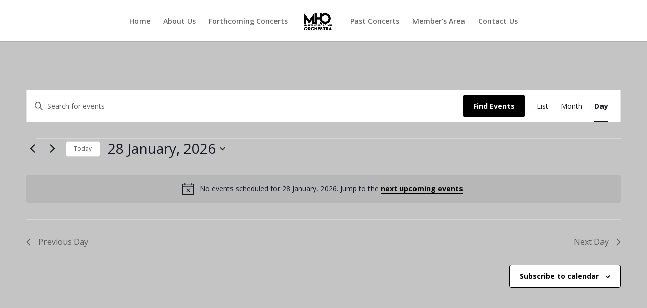

--- FILE ---
content_type: text/css
request_url: https://mhorchestra.com/wp-content/plugins/dg-popup-xv3hiw/assets/css/popup-custom.css?ver=1.0.0
body_size: 1311
content:
body #page-container{
    margin-top: 0px !important;
}

.prevent_mainpage_scroll,
.prevent_content_scroll {
	overflow:hidden;
}

#dg-popup-extension .popup-container .dg_popup_inner_container {
    display: -webkit-box;
    display: -webkit-flex;
    display: -ms-flexbox;
    display: flex;
    flex-direction: column;
    -webkit-box-pack: center;
    -webkit-justify-content: center;
    -ms-flex-pack: center;
    justify-content: center;
    -webkit-box-align: center;
    -webkit-align-items: center;
    -ms-flex-align: center;
    align-items: center;
    min-height: 100%;
    min-width: 100%;
}

/* Overlay style */
#dg-popup-extension .overlay {
    opacity: 0;
    visibility: hidden;
    position: fixed;
	width: 100%;
	height: 100%;
	background: rgba(61,61,61,0.9);	
	left:0;
	top:0;
	z-index: 16777270;
    /* overflow-y: scroll; */
    /* overflow: -moz-scrollbars-none;
    -ms-overflow-style: none; */
}

/* #dg-popup-extension .overlay::-webkit-scrollbar {
    width: 0 !important 
} */
#dg-popup-extension .overlay.active{
    animation: 1s popup_load;
    opacity: 1;
    visibility: visible;
}


#dg-popup-extension .overlay .et_pb_section {    
    /* background-color: transparent !important;  */
    /* background-color: #fff !important; 
    padding:0px !important; */
    /* width: inherit; */
}

#dg-popup-extension .overlay {
-webkit-overflow-scrolling: touch;
}

#dg-popup-extension .overlay > .et_pb_section > div {
	width:100%;
}

#dg-popup-extension .do-loadingimg {
	left : 50%;
	top : 50%;
	position : fixed;
	z-index : 101;
	width : 32px;
	height : 32px;
	margin-left : -16px;
	margin-top : -16px;
}

/* Overlay closing cross */
#dg-popup-extension .popup-container .popup-close {
    display: block;
    position: fixed;
    left: 97%;
    overflow: hidden;
    border: none;
    outline: none;
    z-index: 99991;
    font-size: 48px;
    line-height:24px;
    color: #fff;
    background-color: transparent;
    font-family: inherit;
    font-weight: 600;
    text-align: center;
    padding: 5px;
    /* margin-left: -5px;
    margin-top: 5px; */
}

#dg-popup-extension .popup-container .popup-close span.custom_btn {
    display: inline-block;
    position: relative;
    top: 0px;
    /* margin-right: -2.8px;
    margin-bottom: 2px;  */
}

#dg-popup-extension .popup-container .popup-close:hover {
	opacity: .8;
}

#dg-popup-extension .popup-container .popup-close-button span {
	position:relative;
	top:-2px;
}

#dg-popup-extension .dov-zIndex0 {
	z-index:0;
}
/* Disable Scrolling*/
html.stop-scrolling,
body.stop-scrolling {
    /*height: 100% !important;*/
    overflow: hidden !important
}
.dg_popup_inner_container > .et_pb_row:first-child {
    margin: 0 !important;
    width: 100% !important;
}


.dg_popup .et_post_meta_wrapper{
    display: none !important;
}

/*******************************
       Animation Onload
********************************/
@keyframes popup_load {
    0% {
        opacity: 0;
    }

    100% {
        opacity: 1;
    }
}
@keyframes popup_close {
    0% {
        opacity: 1;
    }

    100% {
        opacity: 0;
    }
}
/* default */
/* #dg-popup-extension .et_builder_inner_content{
    visibility: hidden;
} */

#dg-popup-extension .dg_popup_inner_container{
    visibility: hidden;
}

/***** Slide *****/
  @keyframes slide_left {

    from {
        transform: translateX(-100%);
    }
    to {
        transform: translateX(0);
    }
  }
  @keyframes slide_left_rev {

    from {
        transform: translateX(0);
    }
    to {
        transform: translateX(-100%);
    }
}
  @keyframes slide_right {

      0% {
        transform: translateX(100%) translateY(0px);
      }
      0.1% {
        transform: translateX(100%) translateY(0px);
      }

      100% {
        transform: translateX(0) translateY(0px);
      }

      /* from {
        transform: translate3d(100%,0,0);
        visibility: visible
    }

    to {
        transform: translate3d(0,0,0)
    } */
  }
  @keyframes slide_right_rev {
  
      0% {
        transform: translateX(0) translateY(0px);
      }
      
      0.1% {
        transform: translateX(0) translateY(0px);
      }
      
      100% {
        transform: translateX(100%) translateY(0px);
      }
}
  @keyframes slide_up {
    0% {
        transform: translateY(-100%);
    }

    100% {
        transform: none;
    }
}

@keyframes slide_up_rev {
    0% {
        transform: none;
    }

    100% {
        transform: translateY(-100%);
    }
}

  @keyframes slide_down {
    0% {
        transform: translateY(100%);
    }

    100% {
        transform: none;
    }
}

@keyframes slide_down_rev {
    0% {
        transform: none;
    }

    100% {
        transform: translateY(100%);
    }
}

@keyframes fade_in {
    0% {
        opacity: 0;
    }

    100% {
        opacity: 1;
    }
}
@keyframes fade_in_rev {
    0% {
        opacity: 1;
    }

    100% {
        opacity: 0;
    }
}
@keyframes zoom_left {
    0% {
        transform: scale(3) translateX(-100%);
    }

    100% {
        transform: none;
    }
}

@keyframes zoom_left_rev {
    0% {
        transform: none;
    }

    100% {
        transform: scale(3) translateX(-100%);
    }
}

@keyframes zoom_center {
    0% {
        transform: scale(0);
    }
    
    100% {
        transform: scale(1);
    }
}
@keyframes zoom_center_rev {
    0% {
        transform: scale(1);
    }
    
    100% {
        transform: scale(0);
    }
}
@keyframes zoom_right {
    0% {
        transform: scale(3) translateX(100%);
    }

    100% {
        transform: none;
    }
}

@keyframes zoom_right_rev {
    0% {
        transform: none;
    }
    
    100% {
        transform: scale(3) translateX(100%);
    }
}
/* for Layout Issue */
.popup-container .overlay .dg_popup_wrapper {
    width:100%;
    height:auto;
    display: flex;
    flex-direction: column;
    align-items: inherit;
    justify-content: inherit;
}

@media (min-width: 768px) {
    .popup-container .overlay .dg_popup_wrapper {
        width:100%
    }
}

.popup-container .overlay .dg_popup_wrapper {
    min-width: 300px;
    max-width: 100%;

}
.dg_popup_wrapper .et_pb_section{
    width:100%;
}

/* fixed Divi Woo Product Image not showing*/
.popup-container .dg_popup_wrapper .woocommerce-product-gallery.images {
    opacity:1 !important;
}

/* fixed when auto #et-boc and .et-1  added*/
.popup-container .overlay .dg_popup_wrapper > #et-boc{
    width: 100%;
    align-items: inherit;
    justify-content: inherit;
}

.popup-container .overlay .dg_popup_wrapper > #et-boc .et-l{
    width: 100%;
    height: auto;
    display: flex;
    flex-direction: column;
    align-items: inherit;
    justify-content: inherit;
}
/* Only apply when popup content scroll enable*/
body.popup_scroll_added{
    overflow: hidden !important;
}
body.popup_scroll_added #dg-popup-extension .popup-container .popup-close {
    /* margin-left: -8px;
    margin-top: -4px; */
}

--- FILE ---
content_type: text/css
request_url: https://mhorchestra.com/wp-content/plugins/dg-table-modules-kapyyl/assets/css/dg-builder.css?ver=1.0.0
body_size: 36
content:
.et-fb-settings-options-tab .dgtm_advanced_data_table .et-fb-icon,
.et-fb-settings-options-tab .dgtm_datatable .et-fb-icon{
    margin: -7px 0 0 !important;
}
.et-fb-settings-options-tab .dgtm_advanced_data_table svg,
.et-fb-settings-options-tab .dgtm_datatable svg{
    max-width: 20px;
    margin: 0 auto;
}

.et-fb-settings-options-tab .dgtm_advanced_data_table,
.et-fb-settings-options-tab .dgtm_datatable{
    background-size: initial !important;
    background-repeat: no-repeat !important;
    background-position: 4px 2px !important;
    background-color: #FFF4EB !important;
}
.et-fb-settings-options-tab .dgtm_advanced_data_table:hover,
.et-fb-settings-options-tab .dgtm_datatable:hover{
    background-color: #FFE9D7 !important;
    background-image: url('../img/icon_hover.svg') !important;
    background-size: initial !important;
    background-repeat: no-repeat !important;
    background-position: 4px 2px !important;
}
.et-fb-settings-options-tab [class^="dgtm_"]
{
    background-image: url('../img/icon.svg') !important;
    background-size: initial !important;
    background-repeat: no-repeat !important;
    background-position: 4px 2px !important;
}


--- FILE ---
content_type: text/css
request_url: https://mhorchestra.com/wp-content/plugins/dg-gallery-modules-4onuof/styles/style.min.css?ver=1.0.0
body_size: 853
content:
.dg_ig_container.ig_has_lightbox .dg_ig_image{cursor:pointer}.grid{margin-left:-10px}.grid-item{padding-left:10px;padding-bottom:10px}.grid-item,.grid-sizer{width:20%}.grid-item img{width:100%;display:block}.lg-backdrop,.lg-outer{z-index:999999!important}.dg_filter_buttons,.item-content{border:0 solid #333}.dg_filter_buttons{padding:0 0 20px}.dg_filter_buttons button{border:0 solid #333;padding:8px 18px;border-radius:0;margin-right:15px;cursor:pointer}.dg_filter_buttons button:last-child{margin-right:0!important}.dg_ig_image .item-content[data-customurl]:not([data-customurl=""]){cursor:pointer}.ig-load-more-btn{border:0 solid #333;padding:6px 12px;cursor:pointer;position:relative}.ig-load-more-btn.loading,.ig-load-more-btn.loading *{pointer-events:none}.ig-load-more-btn .spinner{position:absolute;top:0;left:0;right:0;bottom:0;opacity:0;z-index:-1;-webkit-transition:all .2s ease;-o-transition:all .2s ease;transition:all .2s ease}.ig-load-more-btn .spinner svg{width:1.4em;height:1.4em;fill:#8300e9;z-index:9;position:absolute;top:calc(50% - .7em);left:calc(50% - .7em)}.ig-load-more-btn .spinner:before{content:"";position:absolute;top:0;left:0;right:0;bottom:0;background-color:#fff;opacity:.8;z-index:0}.ig-load-more-btn.loading .spinner{opacity:1;z-index:0}.ig-load-more-btn.has_icon{padding:6px 42px 6px 12px}.dg-ig-load-more-icon{font-family:ETmodules;text-indent:0;font-size:32px;line-height:31px;position:absolute;top:50%;-webkit-transform:translateY(-50%);transform:translateY(-50%);left:auto;margin-left:5px;pointer-events:none}.dg_ig_image figure{display:block;border-radius:0}.lg .lg-sub-html div{display:block}.lg .lg-sub-html *{-webkit-transform:none!important;transform:none!important;opacity:1}.lg .lg-sub-html{padding:20px 0}.lg .lg-sub-html .dg_ig_caption{font-size:18px;padding:0;color:#fff;opacity:1;max-width:600px}.lg .lg-sub-html .dg_ig_description{font-size:14px;padding:0;color:#fff;opacity:1;max-width:600px}.lg-close,.lg-toolbar{background-color:transparent!important}.lg-close{border:none;color:#fff!important}.lg-backdrop{background-color:rgba(0,0,0,.8)!important}.dg_ig_lightbox .lg-next,.dg_ig_lightbox .lg-prev{border:none;background:transparent!important;color:#fff!important}.always-show-description,.always-show-title{opacity:1!important}.item-content .dg-hide-description,.item-content .dg-hide-title{display:none!important}.dggm_imagegallery .c4-izmir figcaption{pointer-events:none}.dg_jsg_item{position:absolute;display:inline-block;overflow:hidden;filter:"alpha(opacity=10)";opacity:.1;margin:0;padding:0}.dg_jsg_container.ig_has_lightbox .dg_jsg_image{cursor:pointer}.dg_jsg_image.image_loading{display:none}.dg_jsg_image{border:0 solid #333}.dg_jsg_image[data-customurl]:not([data-customurl=""]){cursor:pointer}.jsg-more-image-btn{border:0 solid #333;padding:6px 12px;cursor:pointer;position:relative}.jsg-more-image-btn.loading,.jsg-more-image-btn.loading *{pointer-events:none}.jsg-more-image-btn .spinner{position:absolute;top:0;left:0;right:0;bottom:0;opacity:0;z-index:-1;-webkit-transition:all .2s ease;-o-transition:all .2s ease;transition:all .2s ease}.jsg-more-image-btn .spinner svg{width:1.4em;height:1.4em;fill:#8300e9;z-index:9;position:absolute;top:calc(50% - .7em);left:calc(50% - .7em)}.jsg-more-image-btn .spinner:before{content:"";position:absolute;top:0;left:0;right:0;bottom:0;background-color:#fff;opacity:.8;z-index:0}.jsg-more-image-btn.loading .spinner{opacity:1;z-index:0}.jsg-more-image-btn.has_icon{padding:6px 42px 6px 12px}.dg-jsg-load-more-icon{font-family:ETmodules;text-indent:0;font-size:32px;line-height:31px;position:absolute;top:50%;-webkit-transform:translateY(-50%);transform:translateY(-50%);left:auto;margin-left:5px;pointer-events:none}.dg_jsg_image figure{display:block;border-radius:0}.lg .lg-sub-html div{display:block}.lg .lg-sub-html *{-webkit-transform:none!important;transform:none!important;opacity:1}.lg .lg-sub-html{padding:20px 0}.lg .lg-sub-html .dg_jsg_caption{font-size:18px;padding:0;color:#fff;opacity:1;max-width:600px}.lg .lg-sub-html .dg_jsg_description{font-size:14px;padding:0;color:#fff;opacity:1;max-width:600px}.lg-close,.lg-toolbar{background-color:transparent!important}.lg-close{border:none;color:#fff!important}.lg-backdrop{background-color:rgba(0,0,0,.8)!important}.dg_jsg_lightbox .lg-next,.dg_jsg_lightbox .lg-prev{border:none;background:transparent!important;color:#fff!important}.dg_jsg_content .dg-hide-description,.dg_jsg_content .dg-hide-title{display:none!important}.dg_pg_container{overflow:hidden}.dg_pg_container.ig_has_lightbox .dg_pg_item{cursor:pointer}.dg_pg_inner{margin-left:-20px}.dg_pg_item,.grid-sizer{width:25%;padding-left:20px;padding-bottom:20px}.dg_pg_image{border:0 solid #333;width:100%;height:100%;background-repeat:no-repeat;background-size:cover;background-position:50%;border-radius:0}.dg_pg_item--width2,.dg_pg_item--width-height2{width:50%}.dg_pg_item[data-customurl]:not([data-customurl=""]){cursor:pointer}.pg-more-image-btn{border:0 solid #333;padding:6px 12px;cursor:pointer;position:relative}.pg-more-image-btn.loading,.pg-more-image-btn.loading *{pointer-events:none}.pg-more-image-btn .spinner{position:absolute;top:0;left:0;right:0;bottom:0;opacity:0;z-index:-1;-webkit-transition:all .2s ease;-o-transition:all .2s ease;transition:all .2s ease}.pg-more-image-btn .spinner svg{width:1.4em;height:1.4em;fill:#8300e9;z-index:9;position:absolute;top:calc(50% - .7em);left:calc(50% - .7em)}.pg-more-image-btn .spinner:before{content:"";position:absolute;top:0;left:0;right:0;bottom:0;background-color:#fff;opacity:.8;z-index:0}.pg-more-image-btn.loading .spinner{opacity:1;z-index:0}.pg-more-image-btn.has_icon{padding:6px 42px 6px 12px}.dg-pg-load-more-icon{font-family:ETmodules;text-indent:0;font-size:32px;line-height:31px;position:absolute;top:50%;-webkit-transform:translateY(-50%);transform:translateY(-50%);left:auto;margin-left:5px;pointer-events:none}.always-show-description,.always-show-title{opacity:1!important}.dg_pg_lightbox figure{display:block;border-radius:0}.lg .lg-sub-html div{display:block}.lg .lg-sub-html *{-webkit-transform:none!important;transform:none!important;opacity:1}.lg .lg-sub-html{padding:20px 0}.lg .lg-sub-html .dg_pg_caption{font-size:18px;padding:0;color:#fff;opacity:1;max-width:600px}.lg .lg-sub-html .dg_pg_description{font-size:14px;padding:0;color:#fff;opacity:1;max-width:600px}.lg-close,.lg-toolbar{background-color:transparent!important}.lg-close{border:none;color:#fff!important}.lg-backdrop{background-color:rgba(0,0,0,.8)!important}.dg_pg_lightbox .lg-next,.dg_pg_lightbox .lg-prev{border:none;background:transparent!important;color:#fff!important}@media (max-width:767px){.dg_pg_item{width:100%}}.dg_pg_content .dg-hide-description,.dg_pg_content .dg-hide-title{display:none!important}

--- FILE ---
content_type: text/css
request_url: https://mhorchestra.com/wp-content/et-cache/global/et-divi-customizer-global.min.css?ver=1762693411
body_size: -101
content:
.tito-widget .tito-form-actions .tito-submit{background-color:black!important}.tito-widget .tito-widget-form{background-color:#707070!important;border-color:white;border-width:2px}.tito-release-description{color:white}.tito-widget a,.tito-widget p{color:white!important}.tito-submit{border-color:white!important;background-color:black!important;border-width:2px}